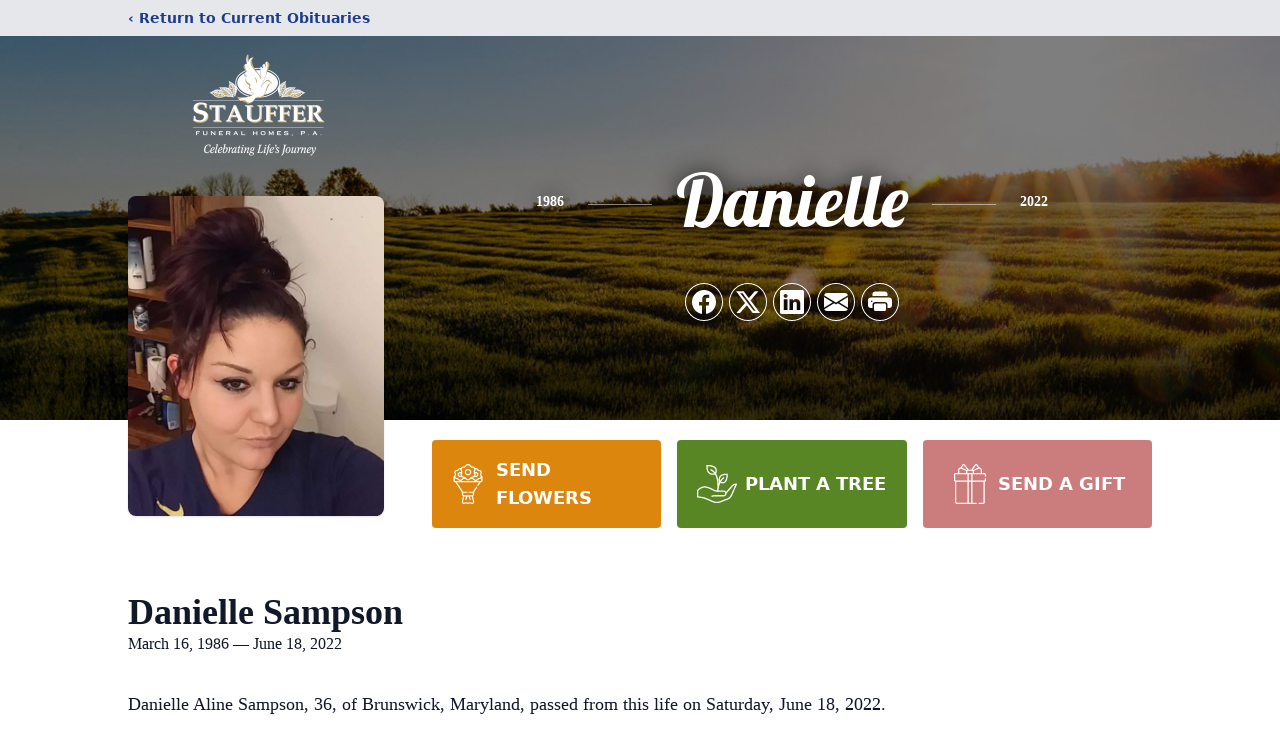

--- FILE ---
content_type: text/html; charset=utf-8
request_url: https://www.google.com/recaptcha/enterprise/anchor?ar=1&k=6LfY9dcfAAAAAHaoFL_9U0VsK-52g5VdatrMdrHh&co=aHR0cHM6Ly93d3cuc3RhdWZmZXJmdW5lcmFsaG9tZS5jb206NDQz&hl=en&type=image&v=PoyoqOPhxBO7pBk68S4YbpHZ&theme=light&size=invisible&badge=bottomright&anchor-ms=20000&execute-ms=30000&cb=ro6dw4jshl7s
body_size: 48521
content:
<!DOCTYPE HTML><html dir="ltr" lang="en"><head><meta http-equiv="Content-Type" content="text/html; charset=UTF-8">
<meta http-equiv="X-UA-Compatible" content="IE=edge">
<title>reCAPTCHA</title>
<style type="text/css">
/* cyrillic-ext */
@font-face {
  font-family: 'Roboto';
  font-style: normal;
  font-weight: 400;
  font-stretch: 100%;
  src: url(//fonts.gstatic.com/s/roboto/v48/KFO7CnqEu92Fr1ME7kSn66aGLdTylUAMa3GUBHMdazTgWw.woff2) format('woff2');
  unicode-range: U+0460-052F, U+1C80-1C8A, U+20B4, U+2DE0-2DFF, U+A640-A69F, U+FE2E-FE2F;
}
/* cyrillic */
@font-face {
  font-family: 'Roboto';
  font-style: normal;
  font-weight: 400;
  font-stretch: 100%;
  src: url(//fonts.gstatic.com/s/roboto/v48/KFO7CnqEu92Fr1ME7kSn66aGLdTylUAMa3iUBHMdazTgWw.woff2) format('woff2');
  unicode-range: U+0301, U+0400-045F, U+0490-0491, U+04B0-04B1, U+2116;
}
/* greek-ext */
@font-face {
  font-family: 'Roboto';
  font-style: normal;
  font-weight: 400;
  font-stretch: 100%;
  src: url(//fonts.gstatic.com/s/roboto/v48/KFO7CnqEu92Fr1ME7kSn66aGLdTylUAMa3CUBHMdazTgWw.woff2) format('woff2');
  unicode-range: U+1F00-1FFF;
}
/* greek */
@font-face {
  font-family: 'Roboto';
  font-style: normal;
  font-weight: 400;
  font-stretch: 100%;
  src: url(//fonts.gstatic.com/s/roboto/v48/KFO7CnqEu92Fr1ME7kSn66aGLdTylUAMa3-UBHMdazTgWw.woff2) format('woff2');
  unicode-range: U+0370-0377, U+037A-037F, U+0384-038A, U+038C, U+038E-03A1, U+03A3-03FF;
}
/* math */
@font-face {
  font-family: 'Roboto';
  font-style: normal;
  font-weight: 400;
  font-stretch: 100%;
  src: url(//fonts.gstatic.com/s/roboto/v48/KFO7CnqEu92Fr1ME7kSn66aGLdTylUAMawCUBHMdazTgWw.woff2) format('woff2');
  unicode-range: U+0302-0303, U+0305, U+0307-0308, U+0310, U+0312, U+0315, U+031A, U+0326-0327, U+032C, U+032F-0330, U+0332-0333, U+0338, U+033A, U+0346, U+034D, U+0391-03A1, U+03A3-03A9, U+03B1-03C9, U+03D1, U+03D5-03D6, U+03F0-03F1, U+03F4-03F5, U+2016-2017, U+2034-2038, U+203C, U+2040, U+2043, U+2047, U+2050, U+2057, U+205F, U+2070-2071, U+2074-208E, U+2090-209C, U+20D0-20DC, U+20E1, U+20E5-20EF, U+2100-2112, U+2114-2115, U+2117-2121, U+2123-214F, U+2190, U+2192, U+2194-21AE, U+21B0-21E5, U+21F1-21F2, U+21F4-2211, U+2213-2214, U+2216-22FF, U+2308-230B, U+2310, U+2319, U+231C-2321, U+2336-237A, U+237C, U+2395, U+239B-23B7, U+23D0, U+23DC-23E1, U+2474-2475, U+25AF, U+25B3, U+25B7, U+25BD, U+25C1, U+25CA, U+25CC, U+25FB, U+266D-266F, U+27C0-27FF, U+2900-2AFF, U+2B0E-2B11, U+2B30-2B4C, U+2BFE, U+3030, U+FF5B, U+FF5D, U+1D400-1D7FF, U+1EE00-1EEFF;
}
/* symbols */
@font-face {
  font-family: 'Roboto';
  font-style: normal;
  font-weight: 400;
  font-stretch: 100%;
  src: url(//fonts.gstatic.com/s/roboto/v48/KFO7CnqEu92Fr1ME7kSn66aGLdTylUAMaxKUBHMdazTgWw.woff2) format('woff2');
  unicode-range: U+0001-000C, U+000E-001F, U+007F-009F, U+20DD-20E0, U+20E2-20E4, U+2150-218F, U+2190, U+2192, U+2194-2199, U+21AF, U+21E6-21F0, U+21F3, U+2218-2219, U+2299, U+22C4-22C6, U+2300-243F, U+2440-244A, U+2460-24FF, U+25A0-27BF, U+2800-28FF, U+2921-2922, U+2981, U+29BF, U+29EB, U+2B00-2BFF, U+4DC0-4DFF, U+FFF9-FFFB, U+10140-1018E, U+10190-1019C, U+101A0, U+101D0-101FD, U+102E0-102FB, U+10E60-10E7E, U+1D2C0-1D2D3, U+1D2E0-1D37F, U+1F000-1F0FF, U+1F100-1F1AD, U+1F1E6-1F1FF, U+1F30D-1F30F, U+1F315, U+1F31C, U+1F31E, U+1F320-1F32C, U+1F336, U+1F378, U+1F37D, U+1F382, U+1F393-1F39F, U+1F3A7-1F3A8, U+1F3AC-1F3AF, U+1F3C2, U+1F3C4-1F3C6, U+1F3CA-1F3CE, U+1F3D4-1F3E0, U+1F3ED, U+1F3F1-1F3F3, U+1F3F5-1F3F7, U+1F408, U+1F415, U+1F41F, U+1F426, U+1F43F, U+1F441-1F442, U+1F444, U+1F446-1F449, U+1F44C-1F44E, U+1F453, U+1F46A, U+1F47D, U+1F4A3, U+1F4B0, U+1F4B3, U+1F4B9, U+1F4BB, U+1F4BF, U+1F4C8-1F4CB, U+1F4D6, U+1F4DA, U+1F4DF, U+1F4E3-1F4E6, U+1F4EA-1F4ED, U+1F4F7, U+1F4F9-1F4FB, U+1F4FD-1F4FE, U+1F503, U+1F507-1F50B, U+1F50D, U+1F512-1F513, U+1F53E-1F54A, U+1F54F-1F5FA, U+1F610, U+1F650-1F67F, U+1F687, U+1F68D, U+1F691, U+1F694, U+1F698, U+1F6AD, U+1F6B2, U+1F6B9-1F6BA, U+1F6BC, U+1F6C6-1F6CF, U+1F6D3-1F6D7, U+1F6E0-1F6EA, U+1F6F0-1F6F3, U+1F6F7-1F6FC, U+1F700-1F7FF, U+1F800-1F80B, U+1F810-1F847, U+1F850-1F859, U+1F860-1F887, U+1F890-1F8AD, U+1F8B0-1F8BB, U+1F8C0-1F8C1, U+1F900-1F90B, U+1F93B, U+1F946, U+1F984, U+1F996, U+1F9E9, U+1FA00-1FA6F, U+1FA70-1FA7C, U+1FA80-1FA89, U+1FA8F-1FAC6, U+1FACE-1FADC, U+1FADF-1FAE9, U+1FAF0-1FAF8, U+1FB00-1FBFF;
}
/* vietnamese */
@font-face {
  font-family: 'Roboto';
  font-style: normal;
  font-weight: 400;
  font-stretch: 100%;
  src: url(//fonts.gstatic.com/s/roboto/v48/KFO7CnqEu92Fr1ME7kSn66aGLdTylUAMa3OUBHMdazTgWw.woff2) format('woff2');
  unicode-range: U+0102-0103, U+0110-0111, U+0128-0129, U+0168-0169, U+01A0-01A1, U+01AF-01B0, U+0300-0301, U+0303-0304, U+0308-0309, U+0323, U+0329, U+1EA0-1EF9, U+20AB;
}
/* latin-ext */
@font-face {
  font-family: 'Roboto';
  font-style: normal;
  font-weight: 400;
  font-stretch: 100%;
  src: url(//fonts.gstatic.com/s/roboto/v48/KFO7CnqEu92Fr1ME7kSn66aGLdTylUAMa3KUBHMdazTgWw.woff2) format('woff2');
  unicode-range: U+0100-02BA, U+02BD-02C5, U+02C7-02CC, U+02CE-02D7, U+02DD-02FF, U+0304, U+0308, U+0329, U+1D00-1DBF, U+1E00-1E9F, U+1EF2-1EFF, U+2020, U+20A0-20AB, U+20AD-20C0, U+2113, U+2C60-2C7F, U+A720-A7FF;
}
/* latin */
@font-face {
  font-family: 'Roboto';
  font-style: normal;
  font-weight: 400;
  font-stretch: 100%;
  src: url(//fonts.gstatic.com/s/roboto/v48/KFO7CnqEu92Fr1ME7kSn66aGLdTylUAMa3yUBHMdazQ.woff2) format('woff2');
  unicode-range: U+0000-00FF, U+0131, U+0152-0153, U+02BB-02BC, U+02C6, U+02DA, U+02DC, U+0304, U+0308, U+0329, U+2000-206F, U+20AC, U+2122, U+2191, U+2193, U+2212, U+2215, U+FEFF, U+FFFD;
}
/* cyrillic-ext */
@font-face {
  font-family: 'Roboto';
  font-style: normal;
  font-weight: 500;
  font-stretch: 100%;
  src: url(//fonts.gstatic.com/s/roboto/v48/KFO7CnqEu92Fr1ME7kSn66aGLdTylUAMa3GUBHMdazTgWw.woff2) format('woff2');
  unicode-range: U+0460-052F, U+1C80-1C8A, U+20B4, U+2DE0-2DFF, U+A640-A69F, U+FE2E-FE2F;
}
/* cyrillic */
@font-face {
  font-family: 'Roboto';
  font-style: normal;
  font-weight: 500;
  font-stretch: 100%;
  src: url(//fonts.gstatic.com/s/roboto/v48/KFO7CnqEu92Fr1ME7kSn66aGLdTylUAMa3iUBHMdazTgWw.woff2) format('woff2');
  unicode-range: U+0301, U+0400-045F, U+0490-0491, U+04B0-04B1, U+2116;
}
/* greek-ext */
@font-face {
  font-family: 'Roboto';
  font-style: normal;
  font-weight: 500;
  font-stretch: 100%;
  src: url(//fonts.gstatic.com/s/roboto/v48/KFO7CnqEu92Fr1ME7kSn66aGLdTylUAMa3CUBHMdazTgWw.woff2) format('woff2');
  unicode-range: U+1F00-1FFF;
}
/* greek */
@font-face {
  font-family: 'Roboto';
  font-style: normal;
  font-weight: 500;
  font-stretch: 100%;
  src: url(//fonts.gstatic.com/s/roboto/v48/KFO7CnqEu92Fr1ME7kSn66aGLdTylUAMa3-UBHMdazTgWw.woff2) format('woff2');
  unicode-range: U+0370-0377, U+037A-037F, U+0384-038A, U+038C, U+038E-03A1, U+03A3-03FF;
}
/* math */
@font-face {
  font-family: 'Roboto';
  font-style: normal;
  font-weight: 500;
  font-stretch: 100%;
  src: url(//fonts.gstatic.com/s/roboto/v48/KFO7CnqEu92Fr1ME7kSn66aGLdTylUAMawCUBHMdazTgWw.woff2) format('woff2');
  unicode-range: U+0302-0303, U+0305, U+0307-0308, U+0310, U+0312, U+0315, U+031A, U+0326-0327, U+032C, U+032F-0330, U+0332-0333, U+0338, U+033A, U+0346, U+034D, U+0391-03A1, U+03A3-03A9, U+03B1-03C9, U+03D1, U+03D5-03D6, U+03F0-03F1, U+03F4-03F5, U+2016-2017, U+2034-2038, U+203C, U+2040, U+2043, U+2047, U+2050, U+2057, U+205F, U+2070-2071, U+2074-208E, U+2090-209C, U+20D0-20DC, U+20E1, U+20E5-20EF, U+2100-2112, U+2114-2115, U+2117-2121, U+2123-214F, U+2190, U+2192, U+2194-21AE, U+21B0-21E5, U+21F1-21F2, U+21F4-2211, U+2213-2214, U+2216-22FF, U+2308-230B, U+2310, U+2319, U+231C-2321, U+2336-237A, U+237C, U+2395, U+239B-23B7, U+23D0, U+23DC-23E1, U+2474-2475, U+25AF, U+25B3, U+25B7, U+25BD, U+25C1, U+25CA, U+25CC, U+25FB, U+266D-266F, U+27C0-27FF, U+2900-2AFF, U+2B0E-2B11, U+2B30-2B4C, U+2BFE, U+3030, U+FF5B, U+FF5D, U+1D400-1D7FF, U+1EE00-1EEFF;
}
/* symbols */
@font-face {
  font-family: 'Roboto';
  font-style: normal;
  font-weight: 500;
  font-stretch: 100%;
  src: url(//fonts.gstatic.com/s/roboto/v48/KFO7CnqEu92Fr1ME7kSn66aGLdTylUAMaxKUBHMdazTgWw.woff2) format('woff2');
  unicode-range: U+0001-000C, U+000E-001F, U+007F-009F, U+20DD-20E0, U+20E2-20E4, U+2150-218F, U+2190, U+2192, U+2194-2199, U+21AF, U+21E6-21F0, U+21F3, U+2218-2219, U+2299, U+22C4-22C6, U+2300-243F, U+2440-244A, U+2460-24FF, U+25A0-27BF, U+2800-28FF, U+2921-2922, U+2981, U+29BF, U+29EB, U+2B00-2BFF, U+4DC0-4DFF, U+FFF9-FFFB, U+10140-1018E, U+10190-1019C, U+101A0, U+101D0-101FD, U+102E0-102FB, U+10E60-10E7E, U+1D2C0-1D2D3, U+1D2E0-1D37F, U+1F000-1F0FF, U+1F100-1F1AD, U+1F1E6-1F1FF, U+1F30D-1F30F, U+1F315, U+1F31C, U+1F31E, U+1F320-1F32C, U+1F336, U+1F378, U+1F37D, U+1F382, U+1F393-1F39F, U+1F3A7-1F3A8, U+1F3AC-1F3AF, U+1F3C2, U+1F3C4-1F3C6, U+1F3CA-1F3CE, U+1F3D4-1F3E0, U+1F3ED, U+1F3F1-1F3F3, U+1F3F5-1F3F7, U+1F408, U+1F415, U+1F41F, U+1F426, U+1F43F, U+1F441-1F442, U+1F444, U+1F446-1F449, U+1F44C-1F44E, U+1F453, U+1F46A, U+1F47D, U+1F4A3, U+1F4B0, U+1F4B3, U+1F4B9, U+1F4BB, U+1F4BF, U+1F4C8-1F4CB, U+1F4D6, U+1F4DA, U+1F4DF, U+1F4E3-1F4E6, U+1F4EA-1F4ED, U+1F4F7, U+1F4F9-1F4FB, U+1F4FD-1F4FE, U+1F503, U+1F507-1F50B, U+1F50D, U+1F512-1F513, U+1F53E-1F54A, U+1F54F-1F5FA, U+1F610, U+1F650-1F67F, U+1F687, U+1F68D, U+1F691, U+1F694, U+1F698, U+1F6AD, U+1F6B2, U+1F6B9-1F6BA, U+1F6BC, U+1F6C6-1F6CF, U+1F6D3-1F6D7, U+1F6E0-1F6EA, U+1F6F0-1F6F3, U+1F6F7-1F6FC, U+1F700-1F7FF, U+1F800-1F80B, U+1F810-1F847, U+1F850-1F859, U+1F860-1F887, U+1F890-1F8AD, U+1F8B0-1F8BB, U+1F8C0-1F8C1, U+1F900-1F90B, U+1F93B, U+1F946, U+1F984, U+1F996, U+1F9E9, U+1FA00-1FA6F, U+1FA70-1FA7C, U+1FA80-1FA89, U+1FA8F-1FAC6, U+1FACE-1FADC, U+1FADF-1FAE9, U+1FAF0-1FAF8, U+1FB00-1FBFF;
}
/* vietnamese */
@font-face {
  font-family: 'Roboto';
  font-style: normal;
  font-weight: 500;
  font-stretch: 100%;
  src: url(//fonts.gstatic.com/s/roboto/v48/KFO7CnqEu92Fr1ME7kSn66aGLdTylUAMa3OUBHMdazTgWw.woff2) format('woff2');
  unicode-range: U+0102-0103, U+0110-0111, U+0128-0129, U+0168-0169, U+01A0-01A1, U+01AF-01B0, U+0300-0301, U+0303-0304, U+0308-0309, U+0323, U+0329, U+1EA0-1EF9, U+20AB;
}
/* latin-ext */
@font-face {
  font-family: 'Roboto';
  font-style: normal;
  font-weight: 500;
  font-stretch: 100%;
  src: url(//fonts.gstatic.com/s/roboto/v48/KFO7CnqEu92Fr1ME7kSn66aGLdTylUAMa3KUBHMdazTgWw.woff2) format('woff2');
  unicode-range: U+0100-02BA, U+02BD-02C5, U+02C7-02CC, U+02CE-02D7, U+02DD-02FF, U+0304, U+0308, U+0329, U+1D00-1DBF, U+1E00-1E9F, U+1EF2-1EFF, U+2020, U+20A0-20AB, U+20AD-20C0, U+2113, U+2C60-2C7F, U+A720-A7FF;
}
/* latin */
@font-face {
  font-family: 'Roboto';
  font-style: normal;
  font-weight: 500;
  font-stretch: 100%;
  src: url(//fonts.gstatic.com/s/roboto/v48/KFO7CnqEu92Fr1ME7kSn66aGLdTylUAMa3yUBHMdazQ.woff2) format('woff2');
  unicode-range: U+0000-00FF, U+0131, U+0152-0153, U+02BB-02BC, U+02C6, U+02DA, U+02DC, U+0304, U+0308, U+0329, U+2000-206F, U+20AC, U+2122, U+2191, U+2193, U+2212, U+2215, U+FEFF, U+FFFD;
}
/* cyrillic-ext */
@font-face {
  font-family: 'Roboto';
  font-style: normal;
  font-weight: 900;
  font-stretch: 100%;
  src: url(//fonts.gstatic.com/s/roboto/v48/KFO7CnqEu92Fr1ME7kSn66aGLdTylUAMa3GUBHMdazTgWw.woff2) format('woff2');
  unicode-range: U+0460-052F, U+1C80-1C8A, U+20B4, U+2DE0-2DFF, U+A640-A69F, U+FE2E-FE2F;
}
/* cyrillic */
@font-face {
  font-family: 'Roboto';
  font-style: normal;
  font-weight: 900;
  font-stretch: 100%;
  src: url(//fonts.gstatic.com/s/roboto/v48/KFO7CnqEu92Fr1ME7kSn66aGLdTylUAMa3iUBHMdazTgWw.woff2) format('woff2');
  unicode-range: U+0301, U+0400-045F, U+0490-0491, U+04B0-04B1, U+2116;
}
/* greek-ext */
@font-face {
  font-family: 'Roboto';
  font-style: normal;
  font-weight: 900;
  font-stretch: 100%;
  src: url(//fonts.gstatic.com/s/roboto/v48/KFO7CnqEu92Fr1ME7kSn66aGLdTylUAMa3CUBHMdazTgWw.woff2) format('woff2');
  unicode-range: U+1F00-1FFF;
}
/* greek */
@font-face {
  font-family: 'Roboto';
  font-style: normal;
  font-weight: 900;
  font-stretch: 100%;
  src: url(//fonts.gstatic.com/s/roboto/v48/KFO7CnqEu92Fr1ME7kSn66aGLdTylUAMa3-UBHMdazTgWw.woff2) format('woff2');
  unicode-range: U+0370-0377, U+037A-037F, U+0384-038A, U+038C, U+038E-03A1, U+03A3-03FF;
}
/* math */
@font-face {
  font-family: 'Roboto';
  font-style: normal;
  font-weight: 900;
  font-stretch: 100%;
  src: url(//fonts.gstatic.com/s/roboto/v48/KFO7CnqEu92Fr1ME7kSn66aGLdTylUAMawCUBHMdazTgWw.woff2) format('woff2');
  unicode-range: U+0302-0303, U+0305, U+0307-0308, U+0310, U+0312, U+0315, U+031A, U+0326-0327, U+032C, U+032F-0330, U+0332-0333, U+0338, U+033A, U+0346, U+034D, U+0391-03A1, U+03A3-03A9, U+03B1-03C9, U+03D1, U+03D5-03D6, U+03F0-03F1, U+03F4-03F5, U+2016-2017, U+2034-2038, U+203C, U+2040, U+2043, U+2047, U+2050, U+2057, U+205F, U+2070-2071, U+2074-208E, U+2090-209C, U+20D0-20DC, U+20E1, U+20E5-20EF, U+2100-2112, U+2114-2115, U+2117-2121, U+2123-214F, U+2190, U+2192, U+2194-21AE, U+21B0-21E5, U+21F1-21F2, U+21F4-2211, U+2213-2214, U+2216-22FF, U+2308-230B, U+2310, U+2319, U+231C-2321, U+2336-237A, U+237C, U+2395, U+239B-23B7, U+23D0, U+23DC-23E1, U+2474-2475, U+25AF, U+25B3, U+25B7, U+25BD, U+25C1, U+25CA, U+25CC, U+25FB, U+266D-266F, U+27C0-27FF, U+2900-2AFF, U+2B0E-2B11, U+2B30-2B4C, U+2BFE, U+3030, U+FF5B, U+FF5D, U+1D400-1D7FF, U+1EE00-1EEFF;
}
/* symbols */
@font-face {
  font-family: 'Roboto';
  font-style: normal;
  font-weight: 900;
  font-stretch: 100%;
  src: url(//fonts.gstatic.com/s/roboto/v48/KFO7CnqEu92Fr1ME7kSn66aGLdTylUAMaxKUBHMdazTgWw.woff2) format('woff2');
  unicode-range: U+0001-000C, U+000E-001F, U+007F-009F, U+20DD-20E0, U+20E2-20E4, U+2150-218F, U+2190, U+2192, U+2194-2199, U+21AF, U+21E6-21F0, U+21F3, U+2218-2219, U+2299, U+22C4-22C6, U+2300-243F, U+2440-244A, U+2460-24FF, U+25A0-27BF, U+2800-28FF, U+2921-2922, U+2981, U+29BF, U+29EB, U+2B00-2BFF, U+4DC0-4DFF, U+FFF9-FFFB, U+10140-1018E, U+10190-1019C, U+101A0, U+101D0-101FD, U+102E0-102FB, U+10E60-10E7E, U+1D2C0-1D2D3, U+1D2E0-1D37F, U+1F000-1F0FF, U+1F100-1F1AD, U+1F1E6-1F1FF, U+1F30D-1F30F, U+1F315, U+1F31C, U+1F31E, U+1F320-1F32C, U+1F336, U+1F378, U+1F37D, U+1F382, U+1F393-1F39F, U+1F3A7-1F3A8, U+1F3AC-1F3AF, U+1F3C2, U+1F3C4-1F3C6, U+1F3CA-1F3CE, U+1F3D4-1F3E0, U+1F3ED, U+1F3F1-1F3F3, U+1F3F5-1F3F7, U+1F408, U+1F415, U+1F41F, U+1F426, U+1F43F, U+1F441-1F442, U+1F444, U+1F446-1F449, U+1F44C-1F44E, U+1F453, U+1F46A, U+1F47D, U+1F4A3, U+1F4B0, U+1F4B3, U+1F4B9, U+1F4BB, U+1F4BF, U+1F4C8-1F4CB, U+1F4D6, U+1F4DA, U+1F4DF, U+1F4E3-1F4E6, U+1F4EA-1F4ED, U+1F4F7, U+1F4F9-1F4FB, U+1F4FD-1F4FE, U+1F503, U+1F507-1F50B, U+1F50D, U+1F512-1F513, U+1F53E-1F54A, U+1F54F-1F5FA, U+1F610, U+1F650-1F67F, U+1F687, U+1F68D, U+1F691, U+1F694, U+1F698, U+1F6AD, U+1F6B2, U+1F6B9-1F6BA, U+1F6BC, U+1F6C6-1F6CF, U+1F6D3-1F6D7, U+1F6E0-1F6EA, U+1F6F0-1F6F3, U+1F6F7-1F6FC, U+1F700-1F7FF, U+1F800-1F80B, U+1F810-1F847, U+1F850-1F859, U+1F860-1F887, U+1F890-1F8AD, U+1F8B0-1F8BB, U+1F8C0-1F8C1, U+1F900-1F90B, U+1F93B, U+1F946, U+1F984, U+1F996, U+1F9E9, U+1FA00-1FA6F, U+1FA70-1FA7C, U+1FA80-1FA89, U+1FA8F-1FAC6, U+1FACE-1FADC, U+1FADF-1FAE9, U+1FAF0-1FAF8, U+1FB00-1FBFF;
}
/* vietnamese */
@font-face {
  font-family: 'Roboto';
  font-style: normal;
  font-weight: 900;
  font-stretch: 100%;
  src: url(//fonts.gstatic.com/s/roboto/v48/KFO7CnqEu92Fr1ME7kSn66aGLdTylUAMa3OUBHMdazTgWw.woff2) format('woff2');
  unicode-range: U+0102-0103, U+0110-0111, U+0128-0129, U+0168-0169, U+01A0-01A1, U+01AF-01B0, U+0300-0301, U+0303-0304, U+0308-0309, U+0323, U+0329, U+1EA0-1EF9, U+20AB;
}
/* latin-ext */
@font-face {
  font-family: 'Roboto';
  font-style: normal;
  font-weight: 900;
  font-stretch: 100%;
  src: url(//fonts.gstatic.com/s/roboto/v48/KFO7CnqEu92Fr1ME7kSn66aGLdTylUAMa3KUBHMdazTgWw.woff2) format('woff2');
  unicode-range: U+0100-02BA, U+02BD-02C5, U+02C7-02CC, U+02CE-02D7, U+02DD-02FF, U+0304, U+0308, U+0329, U+1D00-1DBF, U+1E00-1E9F, U+1EF2-1EFF, U+2020, U+20A0-20AB, U+20AD-20C0, U+2113, U+2C60-2C7F, U+A720-A7FF;
}
/* latin */
@font-face {
  font-family: 'Roboto';
  font-style: normal;
  font-weight: 900;
  font-stretch: 100%;
  src: url(//fonts.gstatic.com/s/roboto/v48/KFO7CnqEu92Fr1ME7kSn66aGLdTylUAMa3yUBHMdazQ.woff2) format('woff2');
  unicode-range: U+0000-00FF, U+0131, U+0152-0153, U+02BB-02BC, U+02C6, U+02DA, U+02DC, U+0304, U+0308, U+0329, U+2000-206F, U+20AC, U+2122, U+2191, U+2193, U+2212, U+2215, U+FEFF, U+FFFD;
}

</style>
<link rel="stylesheet" type="text/css" href="https://www.gstatic.com/recaptcha/releases/PoyoqOPhxBO7pBk68S4YbpHZ/styles__ltr.css">
<script nonce="fV3W9CzUNcA579Ca_wRcGw" type="text/javascript">window['__recaptcha_api'] = 'https://www.google.com/recaptcha/enterprise/';</script>
<script type="text/javascript" src="https://www.gstatic.com/recaptcha/releases/PoyoqOPhxBO7pBk68S4YbpHZ/recaptcha__en.js" nonce="fV3W9CzUNcA579Ca_wRcGw">
      
    </script></head>
<body><div id="rc-anchor-alert" class="rc-anchor-alert"></div>
<input type="hidden" id="recaptcha-token" value="[base64]">
<script type="text/javascript" nonce="fV3W9CzUNcA579Ca_wRcGw">
      recaptcha.anchor.Main.init("[\x22ainput\x22,[\x22bgdata\x22,\x22\x22,\[base64]/[base64]/UltIKytdPWE6KGE8MjA0OD9SW0grK109YT4+NnwxOTI6KChhJjY0NTEyKT09NTUyOTYmJnErMTxoLmxlbmd0aCYmKGguY2hhckNvZGVBdChxKzEpJjY0NTEyKT09NTYzMjA/[base64]/MjU1OlI/[base64]/[base64]/[base64]/[base64]/[base64]/[base64]/[base64]/[base64]/[base64]/[base64]\x22,\[base64]\\u003d\\u003d\x22,\x22S8Odwo4cK8Oow45Vwp7Dj8O8c2o4SsKrw6RZQMKtUWLDucOzwpVTfcOXw7rCqADCpjcswqUkwqNTa8KIQ8KaJQXDlmR8ecKYwq3Dj8KRw4jDhMKaw5fDpQHCsmjCucK4wqvCkcK4w6HCgSbDpsKLC8KPWVDDicO6wpHDosOZw7/Cp8OYwq0HSsKowql3ayI2wqQewqIdBcKrwovDqU/DqcK7w5bCn8OpPUFGwocnwqHCvMKRwoktGcKNHUDDocOewqzCtMOPwoHCoz3DkzjCgMOAw4LDicOfwpsKwqN6IMOfwqUfwpJceMOjwqAeZcKEw5tJSMKkwrVuw5VAw5HCnCfDpArCs1XCncO/OcKjw6FIwrzDu8OQF8OMIi4XBcKRZQ55V8OOJsKeb8OILcOSwqTDg3HDlsKEw6DCmCLDrTVCegLCiDUaw4Rqw7Y3wqXCjxzDpTbDhMKJH8OZwpBQwq7DicKRw4PDr19EcMK/NMKbw67CtsOaNwFmFkvCkX4GwoPDpGlow77CuUTCj21Pw5MIMVzCm8OMwqAww7PDkXN5EsKlEMKXEMKdWx1VNsK7bsOKw7BvRgjDrFzCi8KLellZNzBiwp4TK8Kew6Ztw7/[base64]/CsD0Vw4MSwqdXU0PDhD0Sw6zDlMOUCcK6w4BJEBNgGhvDr8KTKH3CssO/FkZDwrTCkX5Ww4XDocOYScObw6bCkcOqXF8oNsOnwoIlQcOFTnM5N8Oyw4LCk8OPw4nCvcK4PcKkwoo2EcKMwpHCihrDp8OofmfDiioBwqtewpfCrMOuwpJoXWvDusOjFhxOLGJtwpTDhFNjw7zCrcKZWsO5FWx5w6gyB8Kxw4zCrsO2wr/Cg8O3W1RbLDJNL0MGwrbDhmNccMO3wqQdwoluEMKTHsKMOsKXw7DDj8K0N8O7wqrCh8Kww64Yw4kjw6QOZcK3bjVtwqbDgMOywobCgcOIwqfDv23CrXnDtMOVwrFiwq7Cj8KTf8Kewph3cMONw6TCshA4HsKswoAGw6sPwrrDvcK/wq9qBcK/XsK1wpHDiSvCt0PDi3R1bzssOkjChMKcEsOkG2p3JFDDhA5/[base64]/AMKdw5nDkX8aw7AHN0XDrMOgYcOeNsOAGwhfwq/DoSsPwpnCpwvDgcOQwq4pfMOpwol4ZcKZc8OBw4Uww6jDksKncTvCscKlw5LDucOSwqzCj8KUfAsiw78UDEPDhsKAwo/CkMOFw7DCqMOdwqXCvivDomhFwqjDisK7EggGch/[base64]/wr4Fw5DDpsKFwp/CjhXCuG0bD8KDwqlBaMObDMKjEmhkYFMgw77DhcKTEmwyX8O/w7kEw5olwpMJODFudTMIFMKjasOPwpbCiMKCwpXDqnbDtcOFE8KkD8KjFMKiw4zDgsKww53CmDXDkwp1IV1ASF/DlsOpXcO6MMKveMK+wpEWf2N6ejnCmifCiUVKw4bDsmV7PsKlwr/DlMKKwrJhw5xlwq7DvsKMwrfCm8OlbMKVw4nDicKJwoAjNWvCmMKGw7bDu8KAJWfDt8O/wr7DnsKAEwHDogM6wq5ROsO8w6PDnj4aw4QjQMOSelU+ZFlGwo/[base64]/Du8KVASjDmjwPwqTDtg5oWhPDhMOZwqspw6vDoTdiD8KIw6JFwpXDmMKOw7TDnUckw7HCrcKgwpJ9wpJMIsOPw5XCkcKIF8O/PsKowqjCi8Kow5Nyw77Cq8Krw7peQsKaXsORJcOjw7TCqX3Cs8O6AhnDuGzCn2kXwq/CssKkIcOowqMFwqoMZEYuwpgzG8K8w6U3A0UCwrMXwqPDrGjCn8K1FEohw7XCghxTDcOYworDpcOcwpfCmnDDgsKOag5pwo/[base64]/Dn8Kqw7vDhXDCpsKZw6jCucO8WFjDocKePMOowq0KYsKeAcOHEsKpe2Aqwrcxc8ORC0jDr2bDg3HCocKwYDXCoADCt8KAwq/[base64]/[base64]/DnGvDgsOwN1IkUHsGw63DukNCflNBM2rDulbCkg4jVkIGwrTCnQ7CqCIYIHkVWEIcHcKww5duUg7CssOww7EowoADUcOBBcKOThxIJ8OLwoJFwrFpw7vCvsOrbMOhOl/CiMObBcK8w6bCrRwTw77DnErCqxnCv8OrwqHDj8OqwoAlw40UCigBwrN8SRVWwqrDjsKOMcKWw7fDocKew54TJcK4C2p/w6Auf8Kew6QmwpRHW8K+w6R5w4gDwpjCk8OgBQ/DvjfCncKEw57CiC46KsOXwqzDqQ4LS1PDgWNOwrIeCMOZw59gZGfDjcKYWjMew6NyNMOgwo3Dj8OKMsKaYcOzw7vDssKBFyxxw6oPecKXa8OGworDtHbCrcOtwobCtQgKfsOCIkXCmCs8w4ZAdVp4wrPCq3RCwq/ChMOjw6gTT8K/[base64]/w7XCpBfCiHjDug0uwqbDqcK2w6JReSnDnzbCssObw5E9w5bCocKIwo7CmxnCvsOLwrvDn8OOw7wOVBTCgFnDnSodO2nDu1oEw5c/w4vCgiPCrkXCs8K4wp3Crz0Jw47CvsKrw4s8SsOvwrhBMkDCgWABXcOXw544w7vCisORwqPDvsO0CAPDhMKxwo3CrA/[base64]/CssKZQMKlwqhCwq3CgMK+VcO8dAoqwooMd8KRw6rCqR3CtMKmQcOLTFzDkyRrDMOowrsHw5vDv8OsNHxuAFRowrBwwposMcKDwpwEw5TDuxx7wq3CgQt9wozCgQ1pcMOtw6DDtsKAw6HDpwJuBFbDm8OVcitKUsKUCxzCuU3Co8O8THLCgj4/[base64]/DmsKGMhwge8Kmw5QCw5bDl2nCnjN3w73Ch8OUwr1rJcKIKirCt8OQasO5R3/DtwfCp8KNDDtDDmXDrMOnYBLCrMO4wpLDtDTCkSPDtMKcwrBTCj4tCcOeaghZw4Qtw5ljSMKLw4luVTzDs8ONw5HDkcK2T8OfwoljdT7CqwjCucKMRMOow7zDt8Kswp/[base64]/Du3jCg2fDpi7DtzrCh8ODHsKdT8KJw7bCtmc7VG/Ct8ONwpNzw6VDXjnCtAUgAg5Vw5JgHARgw5o5w4HDicOXwo9FQ8KIwqtFV0JLXVfDucKMKsOlRMO4GAstwrJEC8OLWCNpw78Vw5IPw6rCvMKGwrcjM1zCoMKEwpfCijllTGByZ8OWHlnDm8OawqRefMKQXloZEsKnUcOBwodjO2Mvc8OdQHLDuTXCocKAw4/CucOZecKnwroAw7nDtsK3AD3CrcKCcsOnUh5+UsOzInPCtAQ8w5LDpgjDulDCry/DtGDDqlQywonDuDLDusOqIjE3EsKSwpJnw4R+w7HDjkkrw5VAL8KleynCjMKTccORQ2fCtR/DqwweOxQORsOgJ8Obw7Aww6BfFcODwrjDl0srZ1HDo8KWwqR3DcOkEVzDnsO3wpzDiMKEwosew5Bme0oeA2DCkh3Doz7Dj3LDl8O1Y8O4C8OrMXPDjcOjDSjDiUg3D3/Ds8KSbcOuwpcNIXA6SMOOZsKWwqs6CcKzw5TDsnMAIivCmRl2wogcwqDCjVPDmwxBw6tIwr7CjXbCi8KNccOcwr7ChiJiwqHDkGs9dMKjKx0+w6NOwoIqw4VlwqxjMMOTfsOxDsOGe8OqLsO1w4PDjWbCtnjCl8K/wqzDh8KVXU/Clwkawr3DmMKJwqjCisKHGShmwpxAwr/[base64]/w5bDusOJw6XCv8OAw4o3w7PCkR4dwoDDmsO6wqnCusOzXEt3PsOrSgPDgMOIPcOUPjLCnikzw6/Cj8OPw4HDjcKAw4kIfMOzFD/Do8Kuwr8Qw7HCszHDicOZB8OtJMOAGcKif15Mw7hUBMKfIm7DjMObWz3CvnnDqDE0GsKEw7gUwoRMwoBLwolUwolxw75RLVADw55Vw69/H03DtsOYEsKJbsKdBsKIT8OvVWbDvTMdw5JXIxbCn8OiClgLRcKfbzPCssONSsOCwqnCv8KARxfDkMKYABPCoMKXw6/ChcOgwqs7a8KAwoQdECLCgQ7CgUbChMOLbsKUD8O7ZQ5zw7TDlwBJwqbDtSZ9ScKcwpItBXx3w5/DucOMOMKfJD8LSXXDpsKqw7R/w5vDpELDkV/CvivDo2Rqwq7DtsKvw7EaBsOvw63CqcKVw6I8ccKbwqfCj8KaRsOrT8ODw60aAilNw4rDk17CisKxRMOXw5lQwrRBPcObNMOiw7I7w44AWhXDuxFwwpbCoD9SwqYdYwDDmMKgw4PCkADCmBREPcOFVyjDvcOLwqrCrsO6w5/CnlwZYMKNwoIwQATCk8OUwoArGj4Uw6vCk8KqP8OLw496ax3CtMK8w7sww6tDbcKRw5PDvMOGw6HDqsO4QGLDuHZ9LX7Dgm8Nem8tXMOFw7cAOcKOSsK9ZcOlw6kgccK/wo4xLMKaX8KNXWM+w6nDtMKQM8OzTCFCS8Oie8KowonCoT9ZeABGw55YwrDCjMK7w5IsDcOCOcODw4cfw6XCvcOXwrJVbMOsXsOPN3HCoMKgw6Eaw6peO2hlPcOlwqM7w4QkwpgRf8KHwrwAwohuNsOZL8OVw6E2w7rCiizCi8Kbw7/DgcOANB4bWcOyQTfCnsKowoorwqXDjsOPFMK9w5DCnsOdw7oFWMKowpU7TxDDvw8qRMK1w7LDpcOJw7U5XnHDvnnDtsOzWUzDrT1wSsKnCUvDp8OYfcOyH8KowqhlGcOdw5/CoMO7wpTDrytjcDjDrgk5w5Vvw7whecKlwqDCk8Kywrkcw5LCgHomw5zCjMO4wqzDik9WwrpHwpcOK8KfwpLDojnCkQTDmMOaU8KVwp/DtMKlNcKiwp7CgcOqwrcEw5N3C1LDv8KLPRxQwqvDjMOCwpfDhsO1wp9qwq/DncKEwq8Iw77ClcOhwpLClcOWWwkrSDHDhcKSEcKwQCDDpCMbLwnCuTg1w4XCuiDDksORwpQKw74Qd0VlX8Kcw5AhGn5Uwq7DuC4Ow7jDuMO8LxVwwro5w7XDpMO8GMO7w7fDtl8Ew6PDvMOAEG/CosK6w6rDvR43K0xow4cuBsKaSHzCoQDDtcO9c8ObLcK/[base64]/JcKEwrbCn8OCdVRhwp5SBsKSeMONCsOpJcOeD8OFwozDnMODBj3CtEgow5rDrcO9dsKlw4Ivw5nCpsOReQ4zRMKQwobCvcOQFhMWVMKqwoRfwrDCrn/Dn8O4w7B4DsKnfsKhFsKrwqrCn8OWXGwPw5Ezw6whwoTCjlrCmsObHsO6w77DtCUCwqd8wqJjwp9+w6PDplDDg2rCuiQVwr7DusOSwrfDvHjCkcORw5DDj2rClTvCnSnDk8OGXUPDhx/DqsO1wprCk8K+PMKBS8K+NsOxNMOew6rCp8O9wqXClEojDTYhc3VQXsKLCMOvw5bCvcO2wphvwr3DsWAdPcKRDwpiJsOJchVIw7QZw74+YsONeMKoKMK3acKYEcO7wopUY33DssK3wq4/SsKDwrZBw73Cu0TCvMOZw6zCksK4w5PDhcKzw5kWwpBNRsO+woZ+eR3DvMOiG8KCwr5ZwqDDrgbCvsKBw7XCpRLCjcKKMycCw5fCgUwrWxdrSSlJSB5Sw7DDu3tyWsK+WcKfVjgjZ8OHw5nDm3kXb2jCsFpfT3pyEF/DoyXDnVPCs1nCvcKjKsKXf8K5D8O4DcO2VD9OGTEkXcKwCiE5w4jCj8ODWsKpwp11w50Fw5fDqsO7wqINw4/[base64]/CgsKLwpg2w67DuiFEwrQlGQnCpS3DgDl6wpo/[base64]/CmQw8w7F4Q8Onw6QZwqMzDcOEfMK2w6fDlMKTRsK3wqg/w5zDusKoPBJVNsK5MnfCtMOPwpxDw6pJwpICwp7Cv8OiXMKBwoLDpMKqwqsXMHzDj8K4w6TCk8K+Iil+w4LDp8KVPX/CjMK6wp7Dp8O9wrDCscO8w606w73Cp8K0YcOSTcOUNDfDt2LDlcK+YgzDhMOTwqvDs8K0SE02aEo6w6oWwrxTw5UUwrV7LRbCqnXDkSHClksGfcOuOCMQwrQtwqzDszPCmMO4wrI5acK4U33DghfCh8KeD1PChnnCphsuG8OdWGYEf1zDkMOCw6k/woUKfcOyw7DCo3zDuMOyw4YKwpzCmmTDmg0kPA7CtUEnQcKjKsOkOsOIcMOJYcOdTkfDg8KlMcO9w5zDqsKkAMKDw6NoIFHCm3bDqQTCk8OGw7l1NkHCgBHCpFk0wrx2w69Bw4MAbC9+w6cpE8O/wpNdw65cM0TDlcOswq3DmcObwoxAeCPDuRM0RsOXRcOww4w0wrTCtcO5b8Oew5HCtmvDvhHDvnHCu0/[base64]/DtgzDmsO5wprCkcODTcKGT8Oaw6MVIMOVPcK0wpctOlLCs2HDg8Ofw5zDhFQyPMKnwoI6FX0fYzchwrXCl2jCpEUMIwfDi0TCo8Ozw5LDocKMwoHDrCIvw5jDknnDjsK7w7vDvEUaw4VkA8KLwpXCgW93wpnDtsK8wodqwonCsSvDrk/CsjLCnMOrwqHCuSLDmsORIsKNbHTCs8OiYcKIT3lnaMKnd8OIw5XDkMKvWMKxwq/[base64]/CmMO+wonCtcK7MH3DnEVHVcO7w7bCsGcKVj9WXXpUOMOywqVTDiJYIXBSwoIVw6wUw6grN8Kfwrg9N8OIwpJ4wrjDgMOnAFoPPTzCngxvw4LCmMOVGF8KwqRWLsOvw4vCpWvDuDokw5IiKcO3XMKqDyvDvh/DjMK4w4/[base64]/Dt00fw4LDlXRqw7hdwqDCjDTDuwFGJk7DiMOLQGjDq3YAw43DgSfCjMOdVcK7AgR8wqzDm03Cu0dVwrjCocONBcOMFcOUwpfDocOoJkxDLEnDtMOCMQ7DmMKyP8K/U8KpbSLCh19iwrzDryLCkwTDszQEwoLCk8KbwpPDph5mRcOAw5B9Kjotwq57w4YoKsOGw7N0wo0lCFdSwolbSsKtw4PDgMO/wrkwDsO2w7fDisOAwpgIPR/[base64]/CusKcwrfDvcKFHFHCimPCisOaw4/DuXbDhsOVw5J0Rg/CgHdtNkXCi8KzdWMuw6PCpsKjFmVpV8KLEXDCgsKRTn3CqcKsw6pIBF91KMKUM8K/[base64]/CtlfCt8KAw5XCpsOkwrFowoLDsMKdU0RWw7vCsMOEwokhUcOWQigdw5h5Z2rDj8KRw4FcWcO9KidNwqfCoE95WUshW8OxwpDDoQZIw4kUIMKoLMOEw47Dmk/ClHPCg8O9BcK2Rh3Cj8OpwpHDv0FRwodLwrY3EMKEwqNgSjvCsWUydBoREsKrw6TDtj81a0oxw7DCq8KMW8O5wr3Do1fDu23ChsOzwqQraTRbw60JUMKKdcOcwpTDil8yY8KYwptLSMOqwp/[base64]/[base64]/IcKswrLCu8Krw5cVE3DCosOYGxIeAsO/[base64]/wqvDthrDusOHOHfCun5MwozDgMKAw5Z7wpZraMOlwrnCjcOCGjoONTPCt34OwrgSwrJjM8Krw43DgcO2w7Uow7kOb3sQQWDDlcOpBhTDnsO/fcOHT2bDnsKfwpXDlMO2bsKSw4IEVVUmwrfDqMKfRlfCnMOSw6LCocOKwpgsEcKESEQLFR9sV8OeKcKMccKFBSPCpxDCu8OHw40WGi/Ds8KZwojDoSABCsKewqEJwrFAw6tCwpHCqVcwQwPDoELDjsOsYcO8w5orwrTDn8Kpw47Du8O5U2VuFCzDkUgnw4nDvhknJMKmQcKsw6nDkcKhwrnDmcOBwrI2f8ONwr/CvsKcAMKOw4gGesKXwr/CtMOAfsK+PC/[base64]/Cv8O2woNcwqw3w5/DscKOQCfCm2lQH1DClhjCgArCvhZJOi/[base64]/CmU/Ch8O4wrnCgV1DRjXCvMKrw7Nuc8KRw5dawobDszfDoRoRw50iw7o/w7DDlCl+w4tQNcKATQ5FUj3Dt8OmZzPCr8O/wr1Iw5Fyw7PDtcKgw7gvdcOSw6AGJBbDn8Kuw40OwoM/QcO4wrZaC8KLw4LCnW/DqkLCssKFwqtmd202w4QlRsK2cSIbwrUfTcKlw5fCkT9uP8KcHMOqc8KlE8O8HS/DkGnDhMKjZcK6UkBmw5hMIC3Dk8KlwoEvFsK2HsK6w7TDnDvCoh3Dmj9AWMKwPMOTwrPDjlHDhAZFZXvDhUMhwrxGw41ewrXCi2LDpsKeCjbDiMKIwqRVPcK1wqLDuk/DvcKYwqcMwpcDScK8esOXZMKSOMKsHsOeLXjCnkLDnsOLwrrDnn3CjgcPwp5XDF3DqcKpw4bDv8OnakzDjgTDmcKNw6fDg1RYVcKtwopYw5/DgwfDhcKLwr1Iwq4xcjjDoBI4WRjDhcOgFsOXGsKRw6/Dnj40W8O7wocrw4bCnF46WsOVw60mwqvDv8KXw7QYwqU0JF1fw6t3KyrCqsO8w5E5w4/[base64]/Du8KyNlkBwqJNGCl/ADLDnFU5wrHCh8OcJWg4aGwJw4LCgwDChTHCisOaw73CphlWw7ldw5IVA8OGw6bDvllJwpEmBGdPwo0gDsK0PT/DvV9lw5U0w5TCq35mHRJcwpQmDsO9HnhuF8KZR8KrM2xPw6XDhsKewooyDHbCjB/[base64]/Cu8OOw5DDj8Oew7UwwpFNVi5Hwo13dcOzCsOOwo0Lw7zCh8OOw4o9CRjCkcO0w6zDtwjDocKjRMO3w7nCkcKqw6/[base64]/[base64]/DhcOhGgxIw7DDksOUwqZ1w7vCvMOiw47Dq8KEJnXDrA/CrGfDhwTChcKUH1bDjF01VsO2w5Q3CMKaGcKiw4RBw5TDtWLCiR5iwrPDmsODw7YIXsKWDzQCecOGM3TChRHDqsO0aSciXsKNRQYawr9venfDhX8bLX7Ck8OnwoAgb0zCjVTCiUzDhzQbw4NUwp3DvMKowprCqMKBw4zDuG/Co8KNDR7DuMOAfsKgwqMBSMKTRsOowpYqwrMvchLDtA7Cl1kvbcOQWUjCoU/DlCwMKBAvw5orw7BmwqUAw5XDkmPDt8Kpw4QGIcOQHUXDlQcJwq3Ck8OcBXUIMsO8GsKbSTHDmcOWHnNcwooyHsKKMsKxZQ08a8OFwpPDpGFdwo02wpzDkXHCky/CqwdVQGzCm8KRwqbCucK4eU3Co8O2QRcaHWEWw5fCl8KAXcKDDSPCiMOaEyxHej5aw4I5WsOTw4PDm8O+w5h/R8OvY14owrbDmnh8dcKow7HCtl86Cx5mw6/CgsO8bMOqwrDClxJ5X8K2SlTDt0rClVM0w4grFMOGQ8O3w73Doj7DgVY8IsOcwoZcQ8ORw4vDu8KUwqxHKnAMwpfCnsOTbhNTTxjClRgvdsOabcKkHUR0wrvDhF7Dm8OiSsK2QsKbH8KMesKzD8Oyw61XwpJNGDLDthQHMG/DpivDgC9SwolrN3NlAGBfLAvCm8K7UcO8JMK1w53DuRDChSfDg8OEwoDCmHFKw5TCosOqw4QbeMKhacO6wpbCvTLCr1PDlTESR8Kkb0nCuhpaMcKJw5o8w5xZYcKTQDwhw57ChidBPwMRw7vDp8KaYRPCjsOTwr7DucOpw6E5A3ZNwpfCpMK8w6F4D8KMw7vDg8K/KcKhw5HCmsK2wqvCkFAzMsKnwrVew71YJ8KlwoHCu8KDMTXCn8OOXDzChsO3DCjCpcKxwqrCrkXDixXCssKUwrJnw6HCkcOSDGXDnRbCinzChsOVwoDDjwvDhnUKw6wYKsO/[base64]/[base64]/VMKkwrTDh8OHw4VtFlA+csO6YhtqYVUuw6bCq8KUd0g3aX1KAcK8wpFOwrV9w5Y2woQYw63Cs3MFCsOTw78EW8OkwrfDgQ80wpjDlnXCscK/[base64]/[base64]/DvcObw58iwovDrcKzwqwwSsOtw5vDiy8oP8K0MsOgXAtKw7JMdgLDlcK+QMK8w7MTc8KSWmPCk0nCpcKgwpbCvsKwwqVVOMKHecKewqPDvMK0w7Jmw73DhhjCm8Kvw7w1CAYUGTAiwqHCkMKqYMOoW8K2HhLCgSXCqcKLw4MMwpsAP8OXWwpBw5HCisKuHnFucy/CocKUCnXDt2JXf8OQGMKNWSd5woLDg8OvwrPDuCssWsOww4PCqsKXw7kQw7xQw6A1wpHDg8ORHsOMDMO3w6M0wqQ3R8KfJG8Iw7jCsDNaw5DCgSs7wp/ClU3CgnkSw6vCiMOdwo9QJQfDtMOGwq0vFMOEQcKmw6knA8OoChILcHvDisKpfcO7Z8O/cQcEWcO5EcKLSXtmNzXDqMOBw7JbbcOLaFYQI0x0w5PCrcOwXH7DnTPCqiDDkT3CpcKOwogwHsOUwpzCm2jCrMOuTQHDtlAUDQhmYMKfR8KzcTvDoyF4w7QBASvCocKbw47CksKmDy8Ew5TDlx0WSx/CqMKlwqnCpsOHw4DCm8Kmw77Dg8OwwphTbzDCqcK8HUAPBMOKw48Gw6HDucOXw5nDpErDusKHwrLCpcOdwogAYcKgOkHDkMKlXsKNRcO+w5jDoBFXwq1bwpwMfMOeEkDDi8K/wr/[base64]/Cp10xKgF+NMKHL0/CncKtfXzDisKwwrXCocKlw6DCksKGecOww6TCo8OiY8OpA8K9w4kqUQvCi0kSWcK+w4LDoMKIdcO8BMOCw5M2A1PCgE7CgQAZH1BqShcuNwI4w7JFw5cFw7zCkcK1dsOCwovDmQQxBF0/AMKfYyLCvsK2w5DDlcKmK0vCisOwC13DicKHGHvDvDtZwp/[base64]/QWJNF3MEwpjCt8OwTBbCh1HDgUgCYcOJUMKwwrkwwoHCmsOYw5/CqMOgw4tyNcKswrBBFsK4w6vCpWDCl8OMwqHCsntNw6DCn3PDqiLCrcOeIgXCt2AZw7bCjQo/w4nDg8Kvw5/[base64]/CinLCqTMww6jCi8K2w7HCgMKUwqN0RibCvcKFwrVxFcOHw6DDkz3CusOowoXDh1txTsOlwrk9FsO5woHCsWApCVDDolMPw7fDh8K3w78JQz7Ctjx8w6XCl3IaAGLDkntRYcOHwotcL8O+Qylfw5XCkcOsw5/Dj8O9w5/DgW/DlsODwpjCsUvDjcOdwrPCgMKdw4UHEX3DoMK2w73Cj8OtfgkcLXfDisOfw7I/a8KuXcO6w6ttV8KQw5MmwrbCtMO7w5zCmsONw4rCmGHDvH7CmnDDvcKlSMKPRsOETMOfwq/CjcOhDnPCo0NKwqd5wqE5w5jDgMKBwolMw6PCn207LWI7wpdswpHDtgHDpUphwprDow1QJwXDtVBYwrfCvyvDmsOlHEBiB8OZw4LCocKhw6UePsKfw5vCjjTCpCPDhVAjw4g3ZlIow6JlwqgPw7x3ScK7USXDqMODdC7DlCnClF/DvcK3Uhpuw6LDgcOICwnDocKnH8OPwpY1LsOqw5loG2QmelJewqnCisK2dcKdwrTCjsO0c8KZw6ZGA8O4EQjCgWLDsC/[base64]/DksK+WcOWwpEMWTPDpmowwrfDgRrClDvDhsOkR8OiXHzDoGDCvynDpMKcw4DCjcO4w53DswUcw5fDnsOBIcODw5RYU8KnLsKFw4g3O8K5wo9PaMKEw4rCszlQJQHCp8OnbzYOwrdXw53DmcK6bcOKwotBw4TCucOmJUEJMcKDDcOJwq/[base64]/CgGZRwpIpeAHDm8KhWMOUwoTCkR8twrl/OjrCjDPChw0FHsOOBjbDqRPDrGHDhsKnSMKGf3DDl8OVHBkGaMOURE7CqsKNU8OqccK/wo5GaSDDkMKoKMO3O8OYwoLDpsKKwoLDlG3CgnIYeMODRHrDnsKAwpUNwoTClcKFw7zCoDMLw4dawobCjl/[base64]/[base64]/DvxnDsMK7ZUrDhDd3M8OYwr3Ci3LCpsKqw4Y8BxvCosOiw5nCrXguw5DDjHLDpsO/w5zCki7DhXzDsMKEw41LIMOPEMKsw6NhXQ3CjEgvc8ODwrQxw7vDjnjDlkjDgMORwofCiGfCqsKrw5nDqsKhVzxvGMKNwrLCl8OQV3zDukzCt8Kbd3zCtMKjdsOYwrvCql/[base64]/[base64]/Co8KRasKpw5fDjnbChcKvMzNYeMKFw7/CtHlcSS7DnjvDkStWwovDvMKxfVbDniEyBsOWwprCr1bDu8OYw4RIwrkYAHwCHWZow47CicKpwqJhHz/DuD3DsMKzw6fDtxzCq8OtPxHCksKVM8KSFsKSw7nClhrDosKmw4DCtx7DlsOiw5vDl8KDw5ZSw6ghYsKuUjvCq8OGw4PCk03ClsO/w4nDhD8CNMOpw7rDkyrCryPDl8KcKhTDhUHDjMKKHWPChAcDccKlw5fDnBoxLxTDssKVwqdLcgpvwrfDnRzCkUlPCAZKw5fCklo7WHkeKjDCtgN/wp3Dgw/ChzbChsOjwp3Cn1QvwpxvT8O2w6jDl8KrwpLDhmckw7RSw7PDl8KAA0QAwozCtMOWwqzCnh7CrsKELzJQwplzQyFJw4LDpDc8w7hEw7BZR8KffwQowr5xJcOAw4RTLMKqwrzDpMO+wpBQw7DCksOQSMK0w4zDusKIE8OISsKRw5EXwpvDtBtgPW/CoAglChzDscK/wpzDncOSwpzCvsO+woXCvkh/w7rDhMKBw7HDmxd2B8OCUicObRvDgAHDkRrCnMK/[base64]/CvTsDORkZYifCocK4w5zCoMKnwoXCgG3DiElOMTfCtml7CMKTw4fDk8OZwrDDhMOyH8OVbCnDncKOw6EHw444P8O+VcOeVMKWwrxjIhJQL8KqAcOzwrfCuE9VOlzDocOeNjRARMKLRcOfUyt5PMKMwrh/[base64]/HypVbsOIwojDkRc1w6rDisKXacKywpnDjcKkwrrCtsOVwoTDqMKswobCiBfDizPCvsKSwo9KTMOzwpktCXnDlSscOR3DosO8U8KNb8OOw7zDkRBbecKyJHfDl8KuWsOXwoptw4dSwp1iesKhwqZXM8OlCy5vwpV2w7jCuRHDjl10DXLCiELDoWkQw6M/wqfDlCUMw7jDlcO4wrgHEVLDjlDDqMOiA0bDjMOtwoQxNMOmwrLDkz43wrdIw6TCvcOpwohdwpVbBgrCpG0rwpB4wqjCj8OFWWTChnRHJ0nCo8Kyw4cvw7vChDvDmcOnwqzCisKLOnk2wolBw7MOGsO/H8Kew4rCucKnwp3ClMOYw4Asd1jCqF9uKSpqw7t+KsK5w7VIwohuwqrDuMKMQsO2GxbChHHDlHHCm8O5fHIXw5HCsMOuaEfDvWodwrXCrMKvw4/[base64]/[base64]/[base64]/[base64]/wrt4w4Uvw5TDlVh6DsKpw4M0w4YmwpHCkndrEnfCtMOwCAgUw4/DsMKHwoLDiWnDicKcaXkTbxAJwqImw4HDrErCrSw/wpg9CnTCpcKtNMOwQ8KFw6PDmcKbw5jDgTDDlko/[base64]/DmQDDlWbCrcOIw7XDqcKmEcOWOcKUw75DGsKTwogLw6jCjMKde8OWwprDpkpwwq/[base64]/Cn8K8w6jCpAwRwpw+c1RZwpLChinCh8KVwoo+wqdVHGfCg8OubcO+eB0GH8Ouw7/[base64]/Xypgw47DklbCv8Kxw6xxwpPChcK7w5DCo8KUw6kOwqDCsUxww4/CjcK4w4zCrsO3w7vDn2YQwqZew4fDk8OXwrPCk0/CjsO8w6hKMgwfG0TDhl5KODXDjAPDkSQVacKAwo/DuWrCg3l/[base64]/[base64]/DlmPDjj/DscKjdcKPFk4ow47CocK1wqooGFEtwqrDvHHChMKid8KQwqZIGA3DlCXDqXlMwph8XBJnw5Rlw6/DocOFK2TCqVzCoMOAYB/CkSDDuMOpwoJ5wo3DuMOhKmfCtGo2NTzDksOnwqLDusOHwrNHcMOCX8KQw4VEDywuVcOUwp5mw7pMCHYQGTUxV8Kjw5UEU1QUEFjDvcOkZsOAwrjDlk/DgsOhXRLCnzvColRHUcOBw6FUw7TCg8Ocwqhzw7hNw4g0DUAVLngCEFDCrcK0RsK7QgsWCsO0w6cRW8Oww5diUMOTCjoVw5YVG8Obw5TClMOfZkxcwoRVwrDCmxHCtsOzw5leJy/CsMKFw4fCgxZHOcK5wr/DlkDDq8KBw4glw5UPDFfCocKIw4HDoWXCq8KEVMOHGQp0wrTCmh4cYAdEwoxDw5bCpMOUwp3DhsOFwrPDrGLChcKAw5Ahw64Sw659GsKqw4/Co2/CtRfCsjxDBsOhMMKqI1Mkw4IObsOnwoQxwrlPeMKDwp4qw6ZABcK+w6J+I8OhEcOtwr0xwrMlOcOnwqhiYzxbX0Z0w6URJE3DpHwfwoHDil3DjsK2JRHCv8KswrXDn8OmwrQQwptqCgY9UAFtIcOAw48jRBImw6BvfMKMwp7DoMOARjjDjcKuw5x/AQHCih4fwo5ZwqhaLsK3wonCqxU+XsOaw4UZwojDnSDCicOmSsKZP8OeDGnDkzbCjsOtw5LCtzouR8OWw6HCr8OeKm/DuMOPwpQfw4LDusODDcOQw4TCicKjwrbCjMOgwoPCrMO3WsKPw6jDi2M+JBXCssKkwo7DhsOICTQdHMKmPGxHwrFqw4LDsMOLwqPCgX7CiXUtw6NbLMK8JcOHQsKjwqw+w6TDkXs0wrcdw5bDo8K6w7xFwpFNw6zDvMKJfBo2w6VzFsK+a8OhWsOkHw/DsRVeUsOdwo3Dk8O4wrN7w5EewpxRw5ZTwpVGIgTDmCwEf2PCicKIw7cBA8K9wowSw6PDkxDChy8Aw5nCh8Ojwr4Fw7Q1OcOOwrcBCglnFcK4Vh3DvQLCmsKywpxjwqBHwrXCkWXCuxYEDG8fCsOBw4bClcOqwoZcQF4qw7AZKC/[base64]/AsKzXQhUwrjCjMKVw5Q4wprDomTCscOmwpXCsWbCmQjCt2MRw6DDtWVww4XCszDDqnB5wofDsmfDpsOKdwLDn8OTwrkuKMKnAz09FMKewrNlw5vDoMOuw47CsQBZasO9w5bDgcOIwp91wqccWcKaam/[base64]/CiMO/[base64]/[base64]/Dq0vDtkDChU/[base64]\\u003d\\u003d\x22],null,[\x22conf\x22,null,\x226LfY9dcfAAAAAHaoFL_9U0VsK-52g5VdatrMdrHh\x22,0,null,null,null,1,[21,125,63,73,95,87,41,43,42,83,102,105,109,121],[1017145,623],0,null,null,null,null,0,null,0,null,700,1,null,0,\x22CvYBEg8I8ajhFRgAOgZUOU5CNWISDwjmjuIVGAA6BlFCb29IYxIPCPeI5jcYADoGb2lsZURkEg8I8M3jFRgBOgZmSVZJaGISDwjiyqA3GAE6BmdMTkNIYxIPCN6/tzcYADoGZWF6dTZkEg8I2NKBMhgAOgZBcTc3dmYSDgi45ZQyGAE6BVFCT0QwEg8I0tuVNxgAOgZmZmFXQWUSDwiV2JQyGAA6BlBxNjBuZBIPCMXziDcYADoGYVhvaWFjEg8IjcqGMhgBOgZPd040dGYSDgiK/Yg3GAA6BU1mSUk0GhkIAxIVHRTwl+M3Dv++pQYZxJ0JGZzijAIZ\x22,0,0,null,null,1,null,0,0,null,null,null,0],\x22https://www.staufferfuneralhome.com:443\x22,null,[3,1,1],null,null,null,1,3600,[\x22https://www.google.com/intl/en/policies/privacy/\x22,\x22https://www.google.com/intl/en/policies/terms/\x22],\x22A11IpFJWO/mo0oYqGD4VEAZW377btyiexT10CCz4cM4\\u003d\x22,1,0,null,1,1768365451836,0,0,[81,172],null,[242,63,190,12,85],\x22RC-ghBokMLzNY85Hg\x22,null,null,null,null,null,\x220dAFcWeA5ZBPpb-d8elsuOriVtDp-vQpKXbgA1yHIAEYf7GEW2K7mvOMkb1vrR_W8E9RyIpLqVvfBVqeuqVdm3GAHELd0iW8vzRw\x22,1768448251659]");
    </script></body></html>